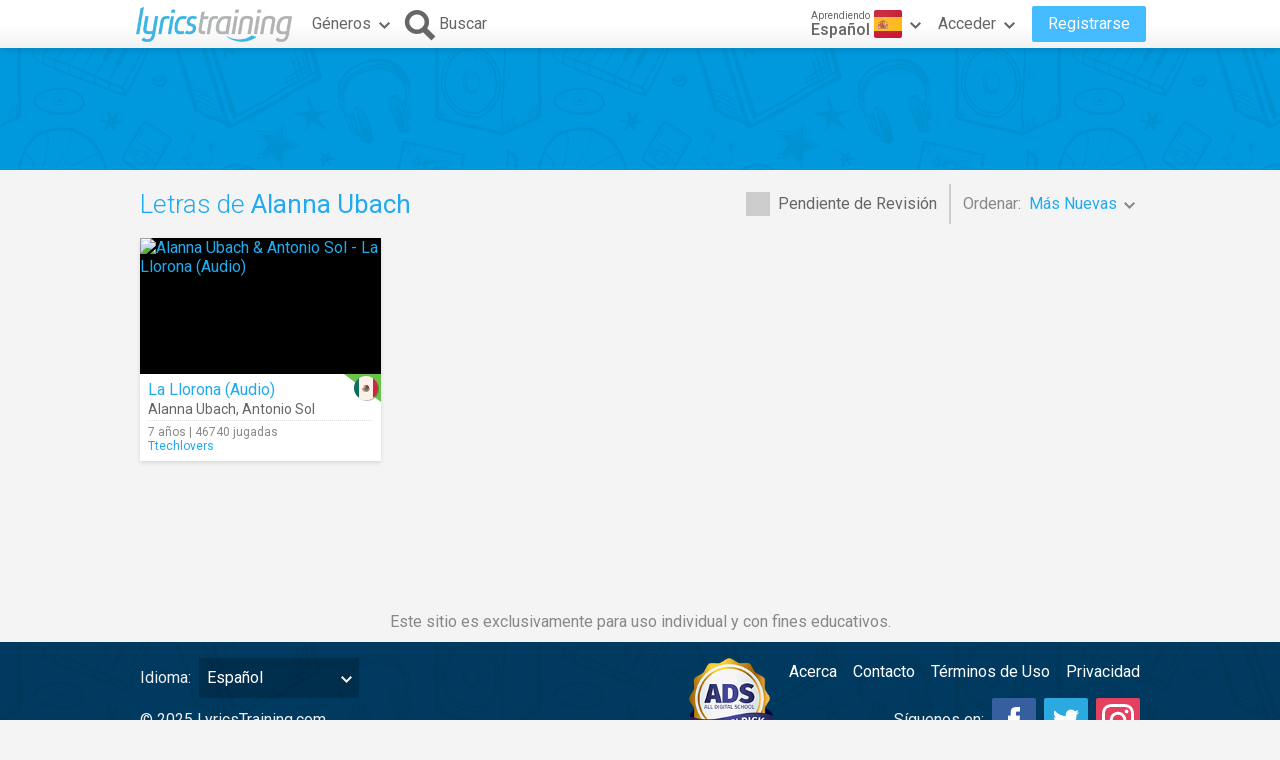

--- FILE ---
content_type: text/html; charset=utf-8
request_url: https://es.lyricstraining.com/es/search?ar=Alanna%20Ubach
body_size: 4593
content:
<!DOCTYPE html>
<html lang="es">
<head>
<meta charset="UTF-8">
<meta name="HandheldFriendly" content="True"/>
<meta name="viewport" id="viewport" content="width=device-width,initial-scale=1.0,minimum-scale=1.0,maximum-scale=1.0,user-scalable=no" />
<meta name="apple-mobile-web-app-capable" content="yes" />
<title>Letras de Alanna Ubach en Español</title>
<meta name="description" content="Aprende Español y mejora tu comprensión auditiva jugando con los vídeos musicales y la letra de las canciones de Alanna Ubach." />
<meta name="keywords" content="aprender,idioma,online,en línea,gratis,música,vídeo,letra,canción,karaoke,inglés,español,francés,alemán,italiano,portugues,holandes,Alanna Ubach" />
<link rel="alternate" href="https://lyricstraining.com/es/search?ar=Alanna%20Ubach" hreflang="en" title="Inglés" />
<link rel="alternate" href="https://es.lyricstraining.com/es/search?ar=Alanna%20Ubach" hreflang="es" title="Español" />
<link rel="alternate" href="https://fr.lyricstraining.com/es/search?ar=Alanna%20Ubach" hreflang="fr" title="Francés" />
<meta property="og:title" content="Letras de Alanna Ubach en Español" />
<meta property="og:description" content="Aprende Español y mejora tu comprensión auditiva jugando con los vídeos musicales y la letra de las canciones de Alanna Ubach." />
<meta property="og:type" content="website" />
<meta property="og:url" content="https://es.lyricstraining.com/es/search?ar=Alanna%20Ubach" />
<meta property="og:site_name" content="LyricsTraining" />
<meta property="fb:app_id" content="172942429396251" />
<meta name="facebook-domain-verification" content="bnpg4ghn4ewuajlclmp3smh4f5uz0m" />

<!-- Favicon -->
<link rel="shortcut icon" href="/favicon.ico?rev=2.5.5"/>
<link rel="icon" href="/img/favicon.png?rev=2.5.5" type="image/png" />

<!-- Stylesheets -->
<link type="text/css" href="/uix/css/default/uix.css?rev=2.5.5" rel="stylesheet">
<link type="text/css" href="/css/styles.css?rev=2.5.5" rel="stylesheet" />

<!-- Fonts -->
<link href='//fonts.googleapis.com/css?family=Roboto:300,400,500,700&subset=latin,latin-ext' rel='stylesheet' type='text/css'>


<!-- jQuery Library -->
<script type="text/javascript" src="//ajax.googleapis.com/ajax/libs/jquery/1.10.2/jquery.min.js"></script>
<!-- <script type="text/javascript" src="/uix/jquery-1.10.2.min.js"></script>  -->

<!-- GSAP -->
<script type="text/javascript" src="/uix/lib/gsap/gsap-1.17.0.min.js"></script>

<!-- jQuix Library -->
<script type="text/javascript" src="/uix/jquix_0.2.1.min.js?rev=2.5.5"></script>

<!-- Page Scripts -->
<script type="text/javascript" src="/js/util_es.js?rev=2.5.5"></script>
<script type="text/javascript" src="/js/video_player.js?rev=2.5.5"></script>
<script type="text/javascript" src="/js/main_es.js?rev=2.5.5"></script>
<script type="text/javascript" src="/check_user"></script>

<script type="text/javascript">
	if (!readCookie('new_name')) {
		const ua = navigator.userAgent;
		let m;

        // Android (móvil o tablet) >= 6
        m = /android\s+(\d+)(?:\.\d+)?/i.exec(ua);
        const isAndroid6Plus = !!(m && parseInt(m[1], 10) >= 6);
        
        // iOS / iPadOS (iPhone + iPad) >= 13
        m = /cpu (?:iphone )?os\s+(\d+)/i.exec(ua);
        const isIOS13Plus = !!(/(iphone|ipad|ipod)/i.test(ua) && m && parseInt(m[1], 10) >= 13);
        
        // Desktop real (Windows / macOS / Linux)
		const isDesktop = (/(windows nt|macintosh|x11|linux|bsd|solaris)/i.test(ua) &&
				!/(android|iphone|ipad|ipod|windows phone|bot|crawl|spider|slurp)/i.test(ua));
        
        if (isAndroid6Plus || isIOS13Plus || isDesktop) {
            createCookie('new_name', '1', 1 / 24);
            if (window.location.hash !== '#nr' && (
                	!document.referrer || !/^https:\/\/(.{2}\.)?lingoclip\.com/i.test(document.referrer))) {
				window.location.href = 'https://lingoclip.com?ref=' + encodeURIComponent(window.location.href);
            }
        }
	}
</script><script async src="https://pagead2.googlesyndication.com/pagead/js/adsbygoogle.js?client=ca-pub-1398647761690186" crossorigin="anonymous"></script></head>
<body>
<!-- Google tag (gtag.js) -->
<script async src="https://www.googletagmanager.com/gtag/js?id=G-T0R7TT9RB4"></script>
<script>
  window.dataLayer = window.dataLayer || [];
  function gtag(){dataLayer.push(arguments);}
  gtag('js', new Date());

  gtag('config', 'G-T0R7TT9RB4');
</script>
<script async src="https://securepubads.g.doubleclick.net/tag/js/gpt.js"></script>	<div id="page" class="fixed">
		<div id="page-head" class="fixed">
<table id="header" class="page-frame" role="presentation" border="0" cellpadding="0" cellspacing="0">
<tr>
	<td class="logo">
		<!-- Logo -->
		<a id="header-logo" href="/es"></a>
	</td>
	<td class="genres">
		<!-- Genres -->
		<div id="header-genres">
			<button id="header-genres-button" class="header-button uix-button uix-toggle-dropdown uix-icon2-down uix-right-icon">
				Géneros</button>
			<div id="header-genres-dropdown" class="uix-dropdown header-dropdown">
				<div class="dropdown-content">
					<ul class="uix-menu"><li data-genre="pop" class="uix-item">Pop</li><li data-genre="rock" class="uix-item">Rock</li><li data-genre="hard_rock" class="uix-item">Rock Duro</li><li data-genre="heavy_metal" class="uix-item">Heavy Metal</li><li data-genre="rap" class="uix-item">Hip-Hop/Rap</li><li data-genre="dance" class="uix-item">Dance</li><li data-genre="electronica" class="uix-item">Electrónica</li><li data-genre="alternative" class="uix-item">Alternativa</li><li data-genre="indie" class="uix-item">Indie</li><li data-genre="punk" class="uix-item">Punk</li><li data-genre="r&b" class="uix-item">Rhythm & Blues</li><li data-genre="soul" class="uix-item">Soul</li><li data-genre="disco" class="uix-item">Disco</li><li data-genre="funk" class="uix-item">Funk</li><li data-genre="latin" class="uix-item">Latina</li><li data-genre="country" class="uix-item">Country</li><li data-genre="reggae" class="uix-item">Reggae</li><li data-genre="blues" class="uix-item">Blues</li><li data-genre="folk" class="uix-item">Folk</li><li data-genre="jazz" class="uix-item">Jazz</li><li data-genre="classic" class="uix-item">Clásica</li><li data-genre="opera" class="uix-item">Ópera</li><li data-genre="christian" class="uix-item">Cristiana/Gospel</li><li data-genre="children" class="uix-item">Música Infantil</li><li data-genre="christmas" class="uix-item">Navidad</li><li data-genre="world" class="uix-item">Música del Mundo</li><li data-genre="soundtrack" class="uix-item">Banda Sonora</li><li data-genre="movie_scene" class="uix-item">Escena de Película</li><li data-genre="tv_show" class="uix-item">Programa de TV</li><li data-genre="other" class="uix-item">Otros</li></ul>
				</div>
			</div>
		</div>
	</td>
	<td class="search">
		<!-- Search Button -->
		<button id="header-search-button" class="header-button uix-button uix-icon-search uix-left-icon"><b>Buscar</b></button>
		<!-- Search Box -->
		<div id="header-search-box">
			<form autocomplete="off" action="?">
				<div id="header-search-text" class="uix-text-box">
					<input type="text" name="qry" value="" 
						maxlength="40" autocomplete="off" autocorrect="off" autocapitalize="off" 
						placeholder="Buscar letras o artistas…" />
					<button class="header-button clear-button uix-button uix-icon-clear" type="button"></button>
					<p></p>
				</div>
			</form>
			<!-- Search Suggestions -->
			<div id="header-search-suggestions" class="uix-dropdown header-dropdown">
				<div class="dropdown-content">
					<ul class="uix-menu"></ul>
				</div>
			</div>
		</div>
	</td>
	<td class="lang">
		<!-- Lang -->
		<div id="header-lang">
			<button id="header-lang-button" class="header-button uix-button uix-toggle-dropdown uix-icon2-down uix-right-icon">
				<span class="flag es" title="Español"></span>
				<span class="text">
					<i>Aprendiendo</i>
					<b>Español</b>
				</span>
			</button>
			<div id="header-lang-dropdown" class="uix-dropdown header-dropdown">
				<div class="dropdown-content">
					<ul class="uix-menu">
						<li data-lang="" class="uix-item">Todos los Idiomas</li>
						<li data-lang="en" class="uix-item -flag"><span 
							class="flag gb" 
							title="Inglés"></span>Inglés</li>
						<li data-lang="es" class="uix-item -flag uix-active"><span 
							class="flag es" 
							title="Español"></span>Español</li>
						<li data-lang="pt" class="uix-item -flag"><span 
							class="flag pt" 
							title="Portugués"></span>Portugués</li>
						<li data-lang="fr" class="uix-item -flag"><span 
							class="flag fr" 
							title="Francés"></span>Francés</li>
						<li data-lang="it" class="uix-item -flag"><span 
							class="flag it" 
							title="Italiano"></span>Italiano</li>
						<li data-lang="de" class="uix-item -flag"><span 
							class="flag de" 
							title="Alemán"></span>Alemán</li>
						<li data-lang="nl" class="uix-item -flag"><span 
							class="flag nl" 
							title="Holandés"></span>Holandés</li>
						<li data-lang="ja" class="uix-item -flag"><span 
							class="flag jp" 
							title="Japonés (Rōmaji)"></span>Japonés (Rōmaji)</li>
						<li data-lang="tr" class="uix-item -flag"><span 
							class="flag tr" 
							title="Turco"></span>Turco</li>
						<li data-lang="pl" class="uix-item -flag"><span 
							class="flag pl" 
							title="Polaco"></span>Polaco</li>
						<li data-lang="sv" class="uix-item -flag"><span 
							class="flag se" 
							title="Sueco"></span>Sueco</li>
						<li data-lang="fi" class="uix-item -flag"><span 
							class="flag fi" 
							title="Finés"></span>Finés</li>
						<li data-lang="ca" class="uix-item -flag"><span 
							class="flag es_ct" 
							title="Catalán"></span>Catalán</li>
					</ul>
				</div>
			</div>
			<!-- /header-lang-dropdown -->
		</div>
		<!-- /header-lang -->
	</td>
	<td class="user">
		<!-- User -->
		<div id="header-user"></div>
	</td>
</tr>
</table>
<!-- /header -->
<script type="text/javascript">		
	$(function() {
		lt.lang = "es";
		$('#header-user').load('/v/header_user', function() {
			uix.init($(this));
		});
	});
</script>		</div><!-- /page-head -->
<div id="ad-top" class="ad ad-leaderboard top-bg music-bg"><!-- LT3_LEADERBOARD -->
<ins class="adsbygoogle"
     style="display:block"
     data-ad-client="ca-pub-1398647761690186"
     data-ad-slot="3619842626"></ins>
<script>
     (adsbygoogle = window.adsbygoogle || []).push({});
</script></div>		
		<div id="page-content" class="page-frame">
	
<div id="search-list" class="list uix-content-block">
	<div class="uix-content-head">
		<div class="list-optbar">
			<div id="search-pending-check" class="uix-check list-opt" 
					title="Incluir pendientes de revisión">
				<input type="checkbox" name="alerts" value="1" />
				<label>Pendiente de Revisión</label>
			</div>
			<p class="list-sep"></p>
			<div id="search-sort-by" class="list-opt">Ordenar:&nbsp;
				<button name="sort-by" type="button" 
						class="list-button uix-button uix-toggle-dropdown uix-icon2-down">
					<b>Más Nuevas</b></button>
				<ul class="list-dropdown uix-dropdown uix-menu uix-right">
					<li data-val="title" class="uix-item">Título</li>
					<li data-val="artist" class="uix-item">Artista</li>
					<li data-val="date_asc" class="uix-item">Más Antiguas</li>
					<li data-val="hits" class="uix-item">Más Jugadas</li>
					<li data-val="last_hit" class="uix-item">Jugando Ahora</li>
					<li data-val="user" class="uix-item">Usuario</li>
				</ul>
			</div>
		</div>
		<!-- /list-optbar -->

		<div class="list-title">
			<h1>Letras de <b>Alanna Ubach</b></h1></div>
	</div>
	<!-- /uix-content-head -->
	
	
	
	<div class="uix-content-body list-body">
<div class="list-item lyrics-card uix-focusable" data-lyrics-id="HJ3ymUHXLJ" 
		data-status="published">
	<a class="video" href="/es/play/alanna-ubach-antonio-sol/la-llorona-audio/HJ3ymUHXLJ" tabindex="-1" title="Alanna Ubach &amp; Antonio Sol - La Llorona (Audio)">
		<img src="https://img.youtube.com/vi/T3I_bUwoQOM/mqdefault.jpg" 
			alt="Alanna Ubach &amp; Antonio Sol - La Llorona (Audio)" />
		<span class="play uix-icon uix-icon-play2"></span>
		
	</a>
	<div class="details">
<div class="lang-tag easy"><span class="flag mx r"></span></div>	
		<h3><a href="/es/play/alanna-ubach-antonio-sol/la-llorona-audio/HJ3ymUHXLJ" title="La Llorona (Audio)">La Llorona (Audio)</a></h3>
		<h4><a href="/es/search?ar=Alanna%20Ubach" title="Alanna Ubach">Alanna Ubach</a>, <a href="/es/search?ar=Antonio%20Sol" title="Antonio Sol">Antonio Sol</a></h4>
		<div class="more">
	
			<div class="date-hits">7 años&nbsp;|&nbsp;46740 jugadas</div>
			<a href="/es/search?user=Ttechlovers" class="user">Ttechlovers</a>		</div>
	</div>
</div></div><!-- /uix-content-body -->
</div> <!-- /search-list -->
<script type="text/javascript">
	$(function() {
		var options = {
			params: {"ar":"Alanna%20Ubach"}		};
		lt.initSearch(options);
	});
</script>
		</div><!-- /page-content -->
		<div id="page-footer">
<div id="disclaimer" class="page-frame">Este sitio es exclusivamente para uso individual y con fines educativos.</div>
<div id="footer" class="music-bg">
 	<div class="page-frame">
		<div class="left">
			<div class="page-lang">
				<label>Idioma:</label
				><div id="page-lang-select" class="uix-select">
					<select name="page-lang" data-base="lyricstraining.com">
					<option value="">Inglés</option>
					<option value="es" selected>Español</option>
					<option value="fr">Francés</option>
					</select>
				</div>
			</div>
			<div class="copyright">© 2025 LyricsTraining.com</div>
		</div>
		<div class="right">
			<a id="ads-badge" href="https://alldigitalschool.com/resource-listing/lyrics-training/" target="_blank"></a>
			<div class="links">
				<a href="/es/about">Acerca</a>
				<a href="mailto:support@lyricstraining.com">Contacto</a>
				<a href="/es/terms">Términos de Uso</a><a href="/es/privacy">Privacidad</a>
			</div>
			<div class="follow-us">
				<label>Síguenos en:</label>
				<a class="uix-button uix-social-instagram uix-icon-instagram" href="https://www.instagram.com/lyricstraining" target="_blank"
						title="Síguenos en Instagram" rel="publisher"></a>
				<a class="uix-button uix-social-twitter uix-icon-twitter" href="https://twitter.com/lyricstraining" target="_blank"
						title="Síguenos en Twitter"></a>
				<a class="uix-button uix-social-facebook uix-icon-facebook" href="https://www.facebook.com/lyricstraining" target="_blank"
						title="Síguenos en Facebook"></a>
			</div>
		</div>
	</div>
</div><!-- /page-footer -->		</div><!-- /page-footer -->
	</div><!-- /page -->		
</body>
</html>


--- FILE ---
content_type: text/html; charset=utf-8
request_url: https://www.google.com/recaptcha/api2/aframe
body_size: 257
content:
<!DOCTYPE HTML><html><head><meta http-equiv="content-type" content="text/html; charset=UTF-8"></head><body><script nonce="Hx7aBpV4e5zR7-7guaSSSg">/** Anti-fraud and anti-abuse applications only. See google.com/recaptcha */ try{var clients={'sodar':'https://pagead2.googlesyndication.com/pagead/sodar?'};window.addEventListener("message",function(a){try{if(a.source===window.parent){var b=JSON.parse(a.data);var c=clients[b['id']];if(c){var d=document.createElement('img');d.src=c+b['params']+'&rc='+(localStorage.getItem("rc::a")?sessionStorage.getItem("rc::b"):"");window.document.body.appendChild(d);sessionStorage.setItem("rc::e",parseInt(sessionStorage.getItem("rc::e")||0)+1);localStorage.setItem("rc::h",'1769078217577');}}}catch(b){}});window.parent.postMessage("_grecaptcha_ready", "*");}catch(b){}</script></body></html>